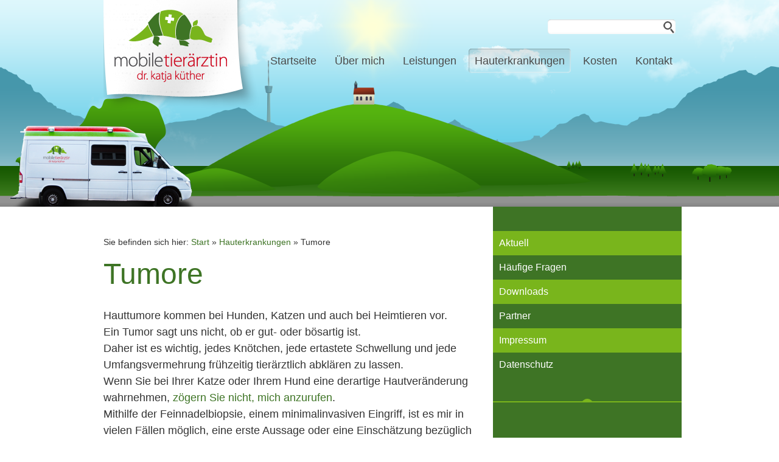

--- FILE ---
content_type: text/html; charset=UTF-8
request_url: https://mobile-tieraerztin.info/hauterkrankungen/tumore/
body_size: 9371
content:
<!DOCTYPE html>
<!--
*********************************************************************************
* So, du hast es also in den Quelltext geschafft,                               *
* vielleicht weil dir ein Fehler in der Website-Programmierung aufgefallen ist? *
* Oder weil du wissen willst, wer die Seiten gestaltet hat? In beiden Fällen    *
* freue ich mich, wenn du mich kontaktierst.                                    *
*                                                                               *
* Corporate Design, Webdesign & Coding der Seiten:                              *
* MATTHIAS LEHR – KOMMUNIKATIONSDESIGN                                          *
* Karlsruhe, 2013                                                               *
* info@matthiaslehr.de                                                          *
*********************************************************************************
-->
<html lang="de">
<head>
<meta charset="UTF-8" />
<meta name="description" content="Die mobile Tierärztin Katja Küther macht mit ihrer mobilen Tierarztpraxis Hausbesuche im Raum Tübingen, Reutlingen, Stuttgart, Zollernalb." />
<title>Tumore | Mobile Tieraerztin Katja Küther</title>
<link rel="profile" href="https://gmpg.org/xfn/11" />
<link rel="stylesheet" type="text/css" media="all" href="https://mobile-tieraerztin.info/wordpress/wp-content/themes/kuether/style.css" />
<link rel="icon" type="image/png" sizes="32x32" href="https://mobile-tieraerztin.info/wordpress/wp-content/themes/kuether/images/favicon-32x32.png">
<link rel="icon" type="image/png" sizes="96x96" href="https://mobile-tieraerztin.info/wordpress/wp-content/themes/kuether/images/favicon-96x96.png">
<link rel="icon" type="image/png" sizes="16x16" href="https://mobile-tieraerztin.info/wordpress/wp-content/themes/kuether/images/favicon-16x16.png">


<script src="https://mobile-tieraerztin.info/wordpress/wp-content/themes/kuether/js/jquery.min.js"></script>
<script src="https://mobile-tieraerztin.info/wordpress/wp-content/themes/kuether/js/scrollspy.js"></script>

<meta name='robots' content='max-image-preview:large' />
<link rel="alternate" type="application/rss+xml" title="Mobile Tieraerztin Katja Küther &raquo; Feed" href="https://mobile-tieraerztin.info/feed/" />
<link rel="alternate" type="application/rss+xml" title="Mobile Tieraerztin Katja Küther &raquo; Kommentar-Feed" href="https://mobile-tieraerztin.info/comments/feed/" />
<link rel="alternate" type="application/rss+xml" title="Mobile Tieraerztin Katja Küther &raquo; Kommentar-Feed zu Tumore" href="https://mobile-tieraerztin.info/hauterkrankungen/tumore/feed/" />
<link rel="alternate" title="oEmbed (JSON)" type="application/json+oembed" href="https://mobile-tieraerztin.info/wp-json/oembed/1.0/embed?url=https%3A%2F%2Fmobile-tieraerztin.info%2Fhauterkrankungen%2Ftumore%2F" />
<link rel="alternate" title="oEmbed (XML)" type="text/xml+oembed" href="https://mobile-tieraerztin.info/wp-json/oembed/1.0/embed?url=https%3A%2F%2Fmobile-tieraerztin.info%2Fhauterkrankungen%2Ftumore%2F&#038;format=xml" />
<style id='wp-img-auto-sizes-contain-inline-css' type='text/css'>
img:is([sizes=auto i],[sizes^="auto," i]){contain-intrinsic-size:3000px 1500px}
/*# sourceURL=wp-img-auto-sizes-contain-inline-css */
</style>
<style id='wp-emoji-styles-inline-css' type='text/css'>

	img.wp-smiley, img.emoji {
		display: inline !important;
		border: none !important;
		box-shadow: none !important;
		height: 1em !important;
		width: 1em !important;
		margin: 0 0.07em !important;
		vertical-align: -0.1em !important;
		background: none !important;
		padding: 0 !important;
	}
/*# sourceURL=wp-emoji-styles-inline-css */
</style>
<style id='wp-block-library-inline-css' type='text/css'>
:root{--wp-block-synced-color:#7a00df;--wp-block-synced-color--rgb:122,0,223;--wp-bound-block-color:var(--wp-block-synced-color);--wp-editor-canvas-background:#ddd;--wp-admin-theme-color:#007cba;--wp-admin-theme-color--rgb:0,124,186;--wp-admin-theme-color-darker-10:#006ba1;--wp-admin-theme-color-darker-10--rgb:0,107,160.5;--wp-admin-theme-color-darker-20:#005a87;--wp-admin-theme-color-darker-20--rgb:0,90,135;--wp-admin-border-width-focus:2px}@media (min-resolution:192dpi){:root{--wp-admin-border-width-focus:1.5px}}.wp-element-button{cursor:pointer}:root .has-very-light-gray-background-color{background-color:#eee}:root .has-very-dark-gray-background-color{background-color:#313131}:root .has-very-light-gray-color{color:#eee}:root .has-very-dark-gray-color{color:#313131}:root .has-vivid-green-cyan-to-vivid-cyan-blue-gradient-background{background:linear-gradient(135deg,#00d084,#0693e3)}:root .has-purple-crush-gradient-background{background:linear-gradient(135deg,#34e2e4,#4721fb 50%,#ab1dfe)}:root .has-hazy-dawn-gradient-background{background:linear-gradient(135deg,#faaca8,#dad0ec)}:root .has-subdued-olive-gradient-background{background:linear-gradient(135deg,#fafae1,#67a671)}:root .has-atomic-cream-gradient-background{background:linear-gradient(135deg,#fdd79a,#004a59)}:root .has-nightshade-gradient-background{background:linear-gradient(135deg,#330968,#31cdcf)}:root .has-midnight-gradient-background{background:linear-gradient(135deg,#020381,#2874fc)}:root{--wp--preset--font-size--normal:16px;--wp--preset--font-size--huge:42px}.has-regular-font-size{font-size:1em}.has-larger-font-size{font-size:2.625em}.has-normal-font-size{font-size:var(--wp--preset--font-size--normal)}.has-huge-font-size{font-size:var(--wp--preset--font-size--huge)}.has-text-align-center{text-align:center}.has-text-align-left{text-align:left}.has-text-align-right{text-align:right}.has-fit-text{white-space:nowrap!important}#end-resizable-editor-section{display:none}.aligncenter{clear:both}.items-justified-left{justify-content:flex-start}.items-justified-center{justify-content:center}.items-justified-right{justify-content:flex-end}.items-justified-space-between{justify-content:space-between}.screen-reader-text{border:0;clip-path:inset(50%);height:1px;margin:-1px;overflow:hidden;padding:0;position:absolute;width:1px;word-wrap:normal!important}.screen-reader-text:focus{background-color:#ddd;clip-path:none;color:#444;display:block;font-size:1em;height:auto;left:5px;line-height:normal;padding:15px 23px 14px;text-decoration:none;top:5px;width:auto;z-index:100000}html :where(.has-border-color){border-style:solid}html :where([style*=border-top-color]){border-top-style:solid}html :where([style*=border-right-color]){border-right-style:solid}html :where([style*=border-bottom-color]){border-bottom-style:solid}html :where([style*=border-left-color]){border-left-style:solid}html :where([style*=border-width]){border-style:solid}html :where([style*=border-top-width]){border-top-style:solid}html :where([style*=border-right-width]){border-right-style:solid}html :where([style*=border-bottom-width]){border-bottom-style:solid}html :where([style*=border-left-width]){border-left-style:solid}html :where(img[class*=wp-image-]){height:auto;max-width:100%}:where(figure){margin:0 0 1em}html :where(.is-position-sticky){--wp-admin--admin-bar--position-offset:var(--wp-admin--admin-bar--height,0px)}@media screen and (max-width:600px){html :where(.is-position-sticky){--wp-admin--admin-bar--position-offset:0px}}

/*# sourceURL=wp-block-library-inline-css */
</style><style id='global-styles-inline-css' type='text/css'>
:root{--wp--preset--aspect-ratio--square: 1;--wp--preset--aspect-ratio--4-3: 4/3;--wp--preset--aspect-ratio--3-4: 3/4;--wp--preset--aspect-ratio--3-2: 3/2;--wp--preset--aspect-ratio--2-3: 2/3;--wp--preset--aspect-ratio--16-9: 16/9;--wp--preset--aspect-ratio--9-16: 9/16;--wp--preset--color--black: #000000;--wp--preset--color--cyan-bluish-gray: #abb8c3;--wp--preset--color--white: #ffffff;--wp--preset--color--pale-pink: #f78da7;--wp--preset--color--vivid-red: #cf2e2e;--wp--preset--color--luminous-vivid-orange: #ff6900;--wp--preset--color--luminous-vivid-amber: #fcb900;--wp--preset--color--light-green-cyan: #7bdcb5;--wp--preset--color--vivid-green-cyan: #00d084;--wp--preset--color--pale-cyan-blue: #8ed1fc;--wp--preset--color--vivid-cyan-blue: #0693e3;--wp--preset--color--vivid-purple: #9b51e0;--wp--preset--gradient--vivid-cyan-blue-to-vivid-purple: linear-gradient(135deg,rgb(6,147,227) 0%,rgb(155,81,224) 100%);--wp--preset--gradient--light-green-cyan-to-vivid-green-cyan: linear-gradient(135deg,rgb(122,220,180) 0%,rgb(0,208,130) 100%);--wp--preset--gradient--luminous-vivid-amber-to-luminous-vivid-orange: linear-gradient(135deg,rgb(252,185,0) 0%,rgb(255,105,0) 100%);--wp--preset--gradient--luminous-vivid-orange-to-vivid-red: linear-gradient(135deg,rgb(255,105,0) 0%,rgb(207,46,46) 100%);--wp--preset--gradient--very-light-gray-to-cyan-bluish-gray: linear-gradient(135deg,rgb(238,238,238) 0%,rgb(169,184,195) 100%);--wp--preset--gradient--cool-to-warm-spectrum: linear-gradient(135deg,rgb(74,234,220) 0%,rgb(151,120,209) 20%,rgb(207,42,186) 40%,rgb(238,44,130) 60%,rgb(251,105,98) 80%,rgb(254,248,76) 100%);--wp--preset--gradient--blush-light-purple: linear-gradient(135deg,rgb(255,206,236) 0%,rgb(152,150,240) 100%);--wp--preset--gradient--blush-bordeaux: linear-gradient(135deg,rgb(254,205,165) 0%,rgb(254,45,45) 50%,rgb(107,0,62) 100%);--wp--preset--gradient--luminous-dusk: linear-gradient(135deg,rgb(255,203,112) 0%,rgb(199,81,192) 50%,rgb(65,88,208) 100%);--wp--preset--gradient--pale-ocean: linear-gradient(135deg,rgb(255,245,203) 0%,rgb(182,227,212) 50%,rgb(51,167,181) 100%);--wp--preset--gradient--electric-grass: linear-gradient(135deg,rgb(202,248,128) 0%,rgb(113,206,126) 100%);--wp--preset--gradient--midnight: linear-gradient(135deg,rgb(2,3,129) 0%,rgb(40,116,252) 100%);--wp--preset--font-size--small: 13px;--wp--preset--font-size--medium: 20px;--wp--preset--font-size--large: 36px;--wp--preset--font-size--x-large: 42px;--wp--preset--spacing--20: 0.44rem;--wp--preset--spacing--30: 0.67rem;--wp--preset--spacing--40: 1rem;--wp--preset--spacing--50: 1.5rem;--wp--preset--spacing--60: 2.25rem;--wp--preset--spacing--70: 3.38rem;--wp--preset--spacing--80: 5.06rem;--wp--preset--shadow--natural: 6px 6px 9px rgba(0, 0, 0, 0.2);--wp--preset--shadow--deep: 12px 12px 50px rgba(0, 0, 0, 0.4);--wp--preset--shadow--sharp: 6px 6px 0px rgba(0, 0, 0, 0.2);--wp--preset--shadow--outlined: 6px 6px 0px -3px rgb(255, 255, 255), 6px 6px rgb(0, 0, 0);--wp--preset--shadow--crisp: 6px 6px 0px rgb(0, 0, 0);}:where(.is-layout-flex){gap: 0.5em;}:where(.is-layout-grid){gap: 0.5em;}body .is-layout-flex{display: flex;}.is-layout-flex{flex-wrap: wrap;align-items: center;}.is-layout-flex > :is(*, div){margin: 0;}body .is-layout-grid{display: grid;}.is-layout-grid > :is(*, div){margin: 0;}:where(.wp-block-columns.is-layout-flex){gap: 2em;}:where(.wp-block-columns.is-layout-grid){gap: 2em;}:where(.wp-block-post-template.is-layout-flex){gap: 1.25em;}:where(.wp-block-post-template.is-layout-grid){gap: 1.25em;}.has-black-color{color: var(--wp--preset--color--black) !important;}.has-cyan-bluish-gray-color{color: var(--wp--preset--color--cyan-bluish-gray) !important;}.has-white-color{color: var(--wp--preset--color--white) !important;}.has-pale-pink-color{color: var(--wp--preset--color--pale-pink) !important;}.has-vivid-red-color{color: var(--wp--preset--color--vivid-red) !important;}.has-luminous-vivid-orange-color{color: var(--wp--preset--color--luminous-vivid-orange) !important;}.has-luminous-vivid-amber-color{color: var(--wp--preset--color--luminous-vivid-amber) !important;}.has-light-green-cyan-color{color: var(--wp--preset--color--light-green-cyan) !important;}.has-vivid-green-cyan-color{color: var(--wp--preset--color--vivid-green-cyan) !important;}.has-pale-cyan-blue-color{color: var(--wp--preset--color--pale-cyan-blue) !important;}.has-vivid-cyan-blue-color{color: var(--wp--preset--color--vivid-cyan-blue) !important;}.has-vivid-purple-color{color: var(--wp--preset--color--vivid-purple) !important;}.has-black-background-color{background-color: var(--wp--preset--color--black) !important;}.has-cyan-bluish-gray-background-color{background-color: var(--wp--preset--color--cyan-bluish-gray) !important;}.has-white-background-color{background-color: var(--wp--preset--color--white) !important;}.has-pale-pink-background-color{background-color: var(--wp--preset--color--pale-pink) !important;}.has-vivid-red-background-color{background-color: var(--wp--preset--color--vivid-red) !important;}.has-luminous-vivid-orange-background-color{background-color: var(--wp--preset--color--luminous-vivid-orange) !important;}.has-luminous-vivid-amber-background-color{background-color: var(--wp--preset--color--luminous-vivid-amber) !important;}.has-light-green-cyan-background-color{background-color: var(--wp--preset--color--light-green-cyan) !important;}.has-vivid-green-cyan-background-color{background-color: var(--wp--preset--color--vivid-green-cyan) !important;}.has-pale-cyan-blue-background-color{background-color: var(--wp--preset--color--pale-cyan-blue) !important;}.has-vivid-cyan-blue-background-color{background-color: var(--wp--preset--color--vivid-cyan-blue) !important;}.has-vivid-purple-background-color{background-color: var(--wp--preset--color--vivid-purple) !important;}.has-black-border-color{border-color: var(--wp--preset--color--black) !important;}.has-cyan-bluish-gray-border-color{border-color: var(--wp--preset--color--cyan-bluish-gray) !important;}.has-white-border-color{border-color: var(--wp--preset--color--white) !important;}.has-pale-pink-border-color{border-color: var(--wp--preset--color--pale-pink) !important;}.has-vivid-red-border-color{border-color: var(--wp--preset--color--vivid-red) !important;}.has-luminous-vivid-orange-border-color{border-color: var(--wp--preset--color--luminous-vivid-orange) !important;}.has-luminous-vivid-amber-border-color{border-color: var(--wp--preset--color--luminous-vivid-amber) !important;}.has-light-green-cyan-border-color{border-color: var(--wp--preset--color--light-green-cyan) !important;}.has-vivid-green-cyan-border-color{border-color: var(--wp--preset--color--vivid-green-cyan) !important;}.has-pale-cyan-blue-border-color{border-color: var(--wp--preset--color--pale-cyan-blue) !important;}.has-vivid-cyan-blue-border-color{border-color: var(--wp--preset--color--vivid-cyan-blue) !important;}.has-vivid-purple-border-color{border-color: var(--wp--preset--color--vivid-purple) !important;}.has-vivid-cyan-blue-to-vivid-purple-gradient-background{background: var(--wp--preset--gradient--vivid-cyan-blue-to-vivid-purple) !important;}.has-light-green-cyan-to-vivid-green-cyan-gradient-background{background: var(--wp--preset--gradient--light-green-cyan-to-vivid-green-cyan) !important;}.has-luminous-vivid-amber-to-luminous-vivid-orange-gradient-background{background: var(--wp--preset--gradient--luminous-vivid-amber-to-luminous-vivid-orange) !important;}.has-luminous-vivid-orange-to-vivid-red-gradient-background{background: var(--wp--preset--gradient--luminous-vivid-orange-to-vivid-red) !important;}.has-very-light-gray-to-cyan-bluish-gray-gradient-background{background: var(--wp--preset--gradient--very-light-gray-to-cyan-bluish-gray) !important;}.has-cool-to-warm-spectrum-gradient-background{background: var(--wp--preset--gradient--cool-to-warm-spectrum) !important;}.has-blush-light-purple-gradient-background{background: var(--wp--preset--gradient--blush-light-purple) !important;}.has-blush-bordeaux-gradient-background{background: var(--wp--preset--gradient--blush-bordeaux) !important;}.has-luminous-dusk-gradient-background{background: var(--wp--preset--gradient--luminous-dusk) !important;}.has-pale-ocean-gradient-background{background: var(--wp--preset--gradient--pale-ocean) !important;}.has-electric-grass-gradient-background{background: var(--wp--preset--gradient--electric-grass) !important;}.has-midnight-gradient-background{background: var(--wp--preset--gradient--midnight) !important;}.has-small-font-size{font-size: var(--wp--preset--font-size--small) !important;}.has-medium-font-size{font-size: var(--wp--preset--font-size--medium) !important;}.has-large-font-size{font-size: var(--wp--preset--font-size--large) !important;}.has-x-large-font-size{font-size: var(--wp--preset--font-size--x-large) !important;}
/*# sourceURL=global-styles-inline-css */
</style>

<style id='classic-theme-styles-inline-css' type='text/css'>
/*! This file is auto-generated */
.wp-block-button__link{color:#fff;background-color:#32373c;border-radius:9999px;box-shadow:none;text-decoration:none;padding:calc(.667em + 2px) calc(1.333em + 2px);font-size:1.125em}.wp-block-file__button{background:#32373c;color:#fff;text-decoration:none}
/*# sourceURL=/wp-includes/css/classic-themes.min.css */
</style>
<link rel='stylesheet' id='cpsh-shortcodes-css' href='https://mobile-tieraerztin.info/wordpress/wp-content/plugins/column-shortcodes//assets/css/shortcodes.css?ver=1.0.1' type='text/css' media='all' />
<link rel='stylesheet' id='contact-form-7-css' href='https://mobile-tieraerztin.info/wordpress/wp-content/plugins/contact-form-7/includes/css/styles.css?ver=6.1.4' type='text/css' media='all' />
<link rel='stylesheet' id='dashicons-css' href='https://mobile-tieraerztin.info/wordpress/wp-includes/css/dashicons.min.css?ver=6.9' type='text/css' media='all' />
<link rel='stylesheet' id='thickbox-css' href='https://mobile-tieraerztin.info/wordpress/wp-includes/js/thickbox/thickbox.css?ver=6.9' type='text/css' media='all' />
<link rel='stylesheet' id='auto-thickbox-css' href='https://mobile-tieraerztin.info/wordpress/wp-content/plugins/auto-thickbox/css/styles-pre39.css?ver=20140420' type='text/css' media='all' />
<script type="text/javascript" src="https://mobile-tieraerztin.info/wordpress/wp-includes/js/jquery/jquery.min.js?ver=3.7.1" id="jquery-core-js"></script>
<link rel="https://api.w.org/" href="https://mobile-tieraerztin.info/wp-json/" /><link rel="alternate" title="JSON" type="application/json" href="https://mobile-tieraerztin.info/wp-json/wp/v2/pages/120" /><link rel="EditURI" type="application/rsd+xml" title="RSD" href="https://mobile-tieraerztin.info/wordpress/xmlrpc.php?rsd" />
<link rel="canonical" href="https://mobile-tieraerztin.info/hauterkrankungen/tumore/" />
<link rel='shortlink' href='https://mobile-tieraerztin.info/?p=120' />

<script type='text/javascript'>
/* <![CDATA[ */
var thickboxL10n = {"next":"Weiter &gt;","prev":"&lt; Zurück","image":"Bild","of":"von","close":"Schliessen","loadingAnimation":"https:\/\/mobile-tieraerztin.info\/wordpress\/wp-content\/plugins\/auto-thickbox\/images\/loadingAnimation.gif"};
try{convertEntities(thickboxL10n);}catch(e){};;
/* ]]> */
</script>




</head>

<body class="wp-singular page-template-default page page-id-120 page-child parent-pageid-36 wp-theme-kuether">

<!-- PARALLAXE -->
<div class="parallax-viewport" id="parallax" style="height:340px; margin:0 auto; background: url(https://mobile-tieraerztin.info/wordpress/wp-content/themes/kuether/images/parallax/berge.png) repeat-x 343px;">
        
        <!-- parallax layers -->
        <div class="parallax-layer" style="width:100%;">
            <img src="https://mobile-tieraerztin.info/wordpress/wp-content/themes/kuether/images/parallax/sonne.png" alt="" style="position:absolute; left:40%;"/>
        </div>
        <div class="parallax-layer" style="width:100%;">
            <img src="https://mobile-tieraerztin.info/wordpress/wp-content/themes/kuether/images/parallax/fernsehturm.png" alt="" style="position:absolute; left:435px; top:99px;"/>
        </div>
        <div class="parallax-layer" style="width:95%;">
            <img src="https://mobile-tieraerztin.info/wordpress/wp-content/themes/kuether/images/parallax/wolken.png" alt="" style="position:absolute; left:10%;"/>
        </div>
        <!-- <div class="parallax-layer" style="width:1100px;"> -->
        <div class="parallax-layer" style="width:90%;">
            <img src="https://mobile-tieraerztin.info/wordpress/wp-content/themes/kuether/images/parallax/mittelgrund.png" alt="" style="position:absolute;" />
        </div>
        <!-- <div class="parallax-layer" style="width:1000px;"> -->
        <div class="parallax-layer" style="width:80%;">
            <img src="https://mobile-tieraerztin.info/wordpress/wp-content/themes/kuether/images/parallax/huegel.png" alt="" style="position:absolute; left:-5%;" />
        </div>
        <!-- <div class="parallax-layer" style="width:800px"> -->
        <div class="parallax-layer" style="width:60%">
            <img src="https://mobile-tieraerztin.info/wordpress/wp-content/themes/kuether/images/parallax/laubbaum.png" alt="" style="position:absolute; top:155px; left:15%;"/>
        </div>
        <div class="parallax-layer" style="width:300px">
            <img src="https://mobile-tieraerztin.info/wordpress/wp-content/themes/kuether/images/parallax/wagen.png" alt="" style="position:absolute; top:205px;"/>
        </div>
</div>
        

<div id="menubar"><div class="menu-header"><ul id="menu-menue-1" class="menu"><li id="menu-item-16" class="menu-item menu-item-type-post_type menu-item-object-page menu-item-home menu-item-16"><a href="https://mobile-tieraerztin.info/">Startseite</a></li>
<li id="menu-item-20" class="menu-item menu-item-type-post_type menu-item-object-page menu-item-has-children menu-item-20"><a href="https://mobile-tieraerztin.info/ueber-mich/">Über mich</a>
<ul class="sub-menu">
	<li id="menu-item-40" class="menu-item menu-item-type-post_type menu-item-object-page menu-item-40"><a href="https://mobile-tieraerztin.info/ueber-mich/wo/">Wo?</a></li>
	<li id="menu-item-38" class="menu-item menu-item-type-post_type menu-item-object-page menu-item-38"><a href="https://mobile-tieraerztin.info/ueber-mich/wer/">Wer?</a></li>
	<li id="menu-item-39" class="menu-item menu-item-type-post_type menu-item-object-page menu-item-39"><a href="https://mobile-tieraerztin.info/ueber-mich/wie/">Wie?</a></li>
	<li id="menu-item-37" class="menu-item menu-item-type-post_type menu-item-object-page menu-item-37"><a href="https://mobile-tieraerztin.info/ueber-mich/warum/">Warum?</a></li>
</ul>
</li>
<li id="menu-item-19" class="menu-item menu-item-type-post_type menu-item-object-page menu-item-19"><a href="https://mobile-tieraerztin.info/leistungen/">Leistungen</a></li>
<li id="menu-item-41" class="menu-item menu-item-type-post_type menu-item-object-page current-page-ancestor current-menu-ancestor current-menu-parent current-page-parent current_page_parent current_page_ancestor menu-item-has-children menu-item-41"><a href="https://mobile-tieraerztin.info/hauterkrankungen/">Hauterkrankungen</a>
<ul class="sub-menu">
	<li id="menu-item-139" class="menu-item menu-item-type-post_type menu-item-object-page menu-item-139"><a href="https://mobile-tieraerztin.info/hauterkrankungen/allergie/">Allergie</a></li>
	<li id="menu-item-137" class="menu-item menu-item-type-post_type menu-item-object-page menu-item-137"><a href="https://mobile-tieraerztin.info/hauterkrankungen/ohrenerkrankungen/">Ohrenerkrankungen</a></li>
	<li id="menu-item-138" class="menu-item menu-item-type-post_type menu-item-object-page menu-item-138"><a href="https://mobile-tieraerztin.info/hauterkrankungen/hautinfektionen/">Hautinfektionen</a></li>
	<li id="menu-item-135" class="menu-item menu-item-type-post_type menu-item-object-page menu-item-135"><a href="https://mobile-tieraerztin.info/hauterkrankungen/hormonelle-erkrankungen/">Hormonelle Erkrankungen</a></li>
	<li id="menu-item-134" class="menu-item menu-item-type-post_type menu-item-object-page menu-item-134"><a href="https://mobile-tieraerztin.info/hauterkrankungen/autoimmunerkrankungen/">Autoimmunerkrankungen</a></li>
	<li id="menu-item-136" class="menu-item menu-item-type-post_type menu-item-object-page current-menu-item page_item page-item-120 current_page_item menu-item-136"><a href="https://mobile-tieraerztin.info/hauterkrankungen/tumore/" aria-current="page">Tumore</a></li>
	<li id="menu-item-133" class="menu-item menu-item-type-post_type menu-item-object-page menu-item-133"><a href="https://mobile-tieraerztin.info/hauterkrankungen/weitere-hauterkrankungen/">Weitere Hauterkrankungen</a></li>
</ul>
</li>
<li id="menu-item-18" class="menu-item menu-item-type-post_type menu-item-object-page menu-item-18"><a href="https://mobile-tieraerztin.info/kosten/">Kosten</a></li>
<li id="menu-item-17" class="menu-item menu-item-type-post_type menu-item-object-page menu-item-has-children menu-item-17"><a href="https://mobile-tieraerztin.info/kontakt/">Kontakt</a>
<ul class="sub-menu">
	<li id="menu-item-267" class="menu-item menu-item-type-post_type menu-item-object-page menu-item-267"><a href="https://mobile-tieraerztin.info/kontakt/anamnesebogen-fuer-tierbesitzer/">Für Tierbesitzer</a></li>
	<li id="menu-item-266" class="menu-item menu-item-type-post_type menu-item-object-page menu-item-266"><a href="https://mobile-tieraerztin.info/kontakt/ueberweisung-zur-dermatologischen-untersuchung/">Für Tierärzte</a></li>
</ul>
</li>
</ul></div></div>

<div id="container">



<div id="header">



<div id="logo"><a href="https://mobile-tieraerztin.info"></a></div>

	<h1 class="texthide">
		<a href="https://mobile-tieraerztin.info/" title="Mobile Tieraerztin Katja Küther" rel="home">Mobile Tieraerztin Katja Küther</a>
	</h1>
	<p id="blog_description" class="texthide">Die mobile Tierarztpraxis im Raum Tübingen, Reutlingen, Stuttgart, und Zollernalb</p>

    <div id="searchbar"><form method="get" id="searchform" action="https://mobile-tieraerztin.info/">
<div><input type="text" size="22" value="" name="s" id="s" />
<input id="searchsubmit" type="submit" value="">
</div>
</form></div>

<div id="access" role="navigation">
	  
		<a href="#content" title="Springe zum Inhalt" class="skip">Springe zum Inhalt</a>
		
		<div class="menu-header"><ul id="menu-menue-2" class="menu"><li class="menu-item menu-item-type-post_type menu-item-object-page menu-item-home menu-item-16"><a href="https://mobile-tieraerztin.info/">Startseite</a></li>
<li class="menu-item menu-item-type-post_type menu-item-object-page menu-item-has-children menu-item-20"><a href="https://mobile-tieraerztin.info/ueber-mich/">Über mich</a>
<ul class="sub-menu">
	<li class="menu-item menu-item-type-post_type menu-item-object-page menu-item-40"><a href="https://mobile-tieraerztin.info/ueber-mich/wo/">Wo?</a></li>
	<li class="menu-item menu-item-type-post_type menu-item-object-page menu-item-38"><a href="https://mobile-tieraerztin.info/ueber-mich/wer/">Wer?</a></li>
	<li class="menu-item menu-item-type-post_type menu-item-object-page menu-item-39"><a href="https://mobile-tieraerztin.info/ueber-mich/wie/">Wie?</a></li>
	<li class="menu-item menu-item-type-post_type menu-item-object-page menu-item-37"><a href="https://mobile-tieraerztin.info/ueber-mich/warum/">Warum?</a></li>
</ul>
</li>
<li class="menu-item menu-item-type-post_type menu-item-object-page menu-item-19"><a href="https://mobile-tieraerztin.info/leistungen/">Leistungen</a></li>
<li class="menu-item menu-item-type-post_type menu-item-object-page current-page-ancestor current-menu-ancestor current-menu-parent current-page-parent current_page_parent current_page_ancestor menu-item-has-children menu-item-41"><a href="https://mobile-tieraerztin.info/hauterkrankungen/">Hauterkrankungen</a>
<ul class="sub-menu">
	<li class="menu-item menu-item-type-post_type menu-item-object-page menu-item-139"><a href="https://mobile-tieraerztin.info/hauterkrankungen/allergie/">Allergie</a></li>
	<li class="menu-item menu-item-type-post_type menu-item-object-page menu-item-137"><a href="https://mobile-tieraerztin.info/hauterkrankungen/ohrenerkrankungen/">Ohrenerkrankungen</a></li>
	<li class="menu-item menu-item-type-post_type menu-item-object-page menu-item-138"><a href="https://mobile-tieraerztin.info/hauterkrankungen/hautinfektionen/">Hautinfektionen</a></li>
	<li class="menu-item menu-item-type-post_type menu-item-object-page menu-item-135"><a href="https://mobile-tieraerztin.info/hauterkrankungen/hormonelle-erkrankungen/">Hormonelle Erkrankungen</a></li>
	<li class="menu-item menu-item-type-post_type menu-item-object-page menu-item-134"><a href="https://mobile-tieraerztin.info/hauterkrankungen/autoimmunerkrankungen/">Autoimmunerkrankungen</a></li>
	<li class="menu-item menu-item-type-post_type menu-item-object-page current-menu-item page_item page-item-120 current_page_item menu-item-136"><a href="https://mobile-tieraerztin.info/hauterkrankungen/tumore/" aria-current="page">Tumore</a></li>
	<li class="menu-item menu-item-type-post_type menu-item-object-page menu-item-133"><a href="https://mobile-tieraerztin.info/hauterkrankungen/weitere-hauterkrankungen/">Weitere Hauterkrankungen</a></li>
</ul>
</li>
<li class="menu-item menu-item-type-post_type menu-item-object-page menu-item-18"><a href="https://mobile-tieraerztin.info/kosten/">Kosten</a></li>
<li class="menu-item menu-item-type-post_type menu-item-object-page menu-item-has-children menu-item-17"><a href="https://mobile-tieraerztin.info/kontakt/">Kontakt</a>
<ul class="sub-menu">
	<li class="menu-item menu-item-type-post_type menu-item-object-page menu-item-267"><a href="https://mobile-tieraerztin.info/kontakt/anamnesebogen-fuer-tierbesitzer/">Für Tierbesitzer</a></li>
	<li class="menu-item menu-item-type-post_type menu-item-object-page menu-item-266"><a href="https://mobile-tieraerztin.info/kontakt/ueberweisung-zur-dermatologischen-untersuchung/">Für Tierärzte</a></li>
</ul>
</li>
</ul></div>
	</div><!-- #access -->
    
</div><!-- #header -->

	
    
<div id="main">

<div id="content">
<div id="breadcrumb">Sie befinden sich hier: <a href="/">Start</a> &raquo; <a   href="https://mobile-tieraerztin.info/hauterkrankungen/">Hauterkrankungen</a> &raquo; Tumore
</div>


						
						<h1>Tumore</h1>
									

						<p>Hauttumore kommen bei Hunden, Katzen und auch bei Heimtieren vor.<br />
Ein Tumor sagt uns nicht, ob er gut- oder bösartig ist.<br />
Daher ist es wichtig, jedes Knötchen, jede ertastete Schwellung und jede Umfangsvermehrung frühzeitig tierärztlich abklären zu lassen.</p>
<p>Wenn Sie bei Ihrer Katze oder Ihrem Hund eine derartige Hautveränderung wahrnehmen, <a title="Kontakt" href="https://mobile-tieraerztin.info/wordpress/kontakt/">zögern Sie nicht, mich anzurufen</a>.</p>
<p>Mithilfe der Feinnadelbiopsie, einem minimalinvasiven Eingriff, ist es mir in vielen Fällen möglich, eine erste Aussage oder eine Einschätzung bezüglich der Art und des biologischen Verhaltens des Tumors zu treffen.</p>
<p>&nbsp;</p>
<h2>Ablauf einer Tumordiagnostik</h2>
<ul>
<li>Ausführliche Anamnese</li>
<li>Klinische Allgemeinuntersuchung</li>
<li>Untersuchung der Oberfläche und Umfangsvermehrung, Abtasten auf Größe, Ausdehnung und Verschieblichkeit</li>
<li>Feinnadelpunktionen zur zytologischen Tumordiagnostik</li>
<li>Feinnadelpunktion des regionalen Lymphknotens (falls erforderlich)</li>
<li>Zytologische Auswertung vor Ort oder Versendung an einen Veterinärpathologen</li>
</ul>
<p>&nbsp;</p>
<h2>Therapie von Hauttumoren bei Hunden und Katzen</h2>
<p>Je nach histopathologischem Befund kommen folgende Therapiemöglichkeiten infrage:</p>
<p>&nbsp;</p>
<ul>
<li>Tumor belassen: Einige Tumore bilden sich von allein wieder zurück oder wachsen sehr langsam.</li>
<li>Chirurgische Entfernung mit anschließender histopathologischer Untersuchung</li>
<li>Chemotherapie</li>
<li>Strahlentherapie</li>
</ul>
<p>&nbsp;</p>
<p>Da die Tumortherapie sehr komplex ist, überweise ich Sie ggf. zu einem Onkologen, der die Prognose und die weiteren Therapiemöglichkeiten mit Ihnen bespricht.</p>
												
				

</div> <!-- div.content -->

<div id="sidebar">

			<ul class="xoxo">

<li id="text-2" class="widget-container widget_text">			<div class="textwidget"><ul>
<li><a href="/aktuell">Aktuell</a></li>
<li><a href="https://mobile-tieraerztin.info/haeufige-fragen/">Häufige Fragen</a></li>
<li><a href="https://mobile-tieraerztin.info/downloads/">Downloads</a></li>
<li><a href="https://mobile-tieraerztin.info/partner/">Partner</a></li>
<li><a href="https://mobile-tieraerztin.info/impressum">Impressum</a></li>
<li><a href="https://mobile-tieraerztin.info/datenschutz">Datenschutz</a></li>
</ul></div>
		</li><li id="text-3" class="widget-container widget_text"><h3 class="widget-title">Kontakt</h3>			<div class="textwidget"><p class="sidebarcontact" id="telefon">07071 - 14 64 627</p>
<p class="sidebarcontact" id="handy">0176 72 175 676</p>
<p class="sidebarcontact" id="fax">07071 - 97 98 729</p>
<p class="sidebarcontact" id="email"><a href="mailto:kontakt@mobile-tieraerztin.info">kontakt@mobile-tieraerztin.info</a></p></div>
		</li><li id="text-4" class="widget-container widget_text"><h3 class="widget-title">Sprechzeiten</h3>			<div class="textwidget"><p>Mo–Mi: 8.30 – 18.00 Uhr<br />
Donnerstag: 15.00 – 18.00 Uhr<br />
Freitag: 8.30 –14.00 Uhr.</p>
</div>
		</li><li id="text-5" class="widget-container widget_text"><h3 class="widget-title">Notdienst</h3>			<div class="textwidget"><p>Zentrale Notruf-Nr. am Wochenende: 07071/365525. </p>
</div>
		</li>			</ul>


</div><!-- #sidebar --> </div>
</div><!-- #main -->
</div><!-- #container -->



<!-- endif -->






<br class="clear">


<!-- Parallaxe -->

<script src="https://mobile-tieraerztin.info/wordpress/wp-content/themes/kuether/js/jquery.parallax.min.js"></script>
  <script>
  jQuery(document).ready(function(){
    jQuery('#parallax .parallax-layer')
    .parallax({
      mouseport: jQuery('#header'),
      yparallax: false,
      decay: 0.97
    });
  });
  </script>
  
  
<!-- WEBDESIGN: GENTHNER/LEHR - BÜRO FÜR GESTALTUNG, Tübingen 2013 -->
		<div id="webdesign">
		<a class="texthide" title="Webdesign: Matthias Lehr - Kommunikationsdesign" href="http://www.matthiaslehr.de">Konzeption, Grafik, Layout, Webdesign: Matthias Lehr – Kommunikationsdesign</a>
		</div>
  
  
<script type="speculationrules">
{"prefetch":[{"source":"document","where":{"and":[{"href_matches":"/*"},{"not":{"href_matches":["/wordpress/wp-*.php","/wordpress/wp-admin/*","/wordpress/wp-content/uploads/*","/wordpress/wp-content/*","/wordpress/wp-content/plugins/*","/wordpress/wp-content/themes/kuether/*","/*\\?(.+)"]}},{"not":{"selector_matches":"a[rel~=\"nofollow\"]"}},{"not":{"selector_matches":".no-prefetch, .no-prefetch a"}}]},"eagerness":"conservative"}]}
</script>
<script type="text/javascript" src="https://mobile-tieraerztin.info/wordpress/wp-includes/js/dist/hooks.min.js?ver=dd5603f07f9220ed27f1" id="wp-hooks-js"></script>
<script type="text/javascript" src="https://mobile-tieraerztin.info/wordpress/wp-includes/js/dist/i18n.min.js?ver=c26c3dc7bed366793375" id="wp-i18n-js"></script>
<script type="text/javascript" id="wp-i18n-js-after">
/* <![CDATA[ */
wp.i18n.setLocaleData( { 'text direction\u0004ltr': [ 'ltr' ] } );
//# sourceURL=wp-i18n-js-after
/* ]]> */
</script>
<script type="text/javascript" src="https://mobile-tieraerztin.info/wordpress/wp-content/plugins/contact-form-7/includes/swv/js/index.js?ver=6.1.4" id="swv-js"></script>
<script type="text/javascript" id="contact-form-7-js-translations">
/* <![CDATA[ */
( function( domain, translations ) {
	var localeData = translations.locale_data[ domain ] || translations.locale_data.messages;
	localeData[""].domain = domain;
	wp.i18n.setLocaleData( localeData, domain );
} )( "contact-form-7", {"translation-revision-date":"2025-10-26 03:28:49+0000","generator":"GlotPress\/4.0.3","domain":"messages","locale_data":{"messages":{"":{"domain":"messages","plural-forms":"nplurals=2; plural=n != 1;","lang":"de"},"This contact form is placed in the wrong place.":["Dieses Kontaktformular wurde an der falschen Stelle platziert."],"Error:":["Fehler:"]}},"comment":{"reference":"includes\/js\/index.js"}} );
//# sourceURL=contact-form-7-js-translations
/* ]]> */
</script>
<script type="text/javascript" id="contact-form-7-js-before">
/* <![CDATA[ */
var wpcf7 = {
    "api": {
        "root": "https:\/\/mobile-tieraerztin.info\/wp-json\/",
        "namespace": "contact-form-7\/v1"
    }
};
//# sourceURL=contact-form-7-js-before
/* ]]> */
</script>
<script type="text/javascript" src="https://mobile-tieraerztin.info/wordpress/wp-content/plugins/contact-form-7/includes/js/index.js?ver=6.1.4" id="contact-form-7-js"></script>
<script type="text/javascript" src="https://mobile-tieraerztin.info/wordpress/wp-content/plugins/auto-thickbox/js/auto-thickbox.min.js?ver=20150514" id="thickbox-js"></script>
<script id="wp-emoji-settings" type="application/json">
{"baseUrl":"https://s.w.org/images/core/emoji/17.0.2/72x72/","ext":".png","svgUrl":"https://s.w.org/images/core/emoji/17.0.2/svg/","svgExt":".svg","source":{"concatemoji":"https://mobile-tieraerztin.info/wordpress/wp-includes/js/wp-emoji-release.min.js?ver=6.9"}}
</script>
<script type="module">
/* <![CDATA[ */
/*! This file is auto-generated */
const a=JSON.parse(document.getElementById("wp-emoji-settings").textContent),o=(window._wpemojiSettings=a,"wpEmojiSettingsSupports"),s=["flag","emoji"];function i(e){try{var t={supportTests:e,timestamp:(new Date).valueOf()};sessionStorage.setItem(o,JSON.stringify(t))}catch(e){}}function c(e,t,n){e.clearRect(0,0,e.canvas.width,e.canvas.height),e.fillText(t,0,0);t=new Uint32Array(e.getImageData(0,0,e.canvas.width,e.canvas.height).data);e.clearRect(0,0,e.canvas.width,e.canvas.height),e.fillText(n,0,0);const a=new Uint32Array(e.getImageData(0,0,e.canvas.width,e.canvas.height).data);return t.every((e,t)=>e===a[t])}function p(e,t){e.clearRect(0,0,e.canvas.width,e.canvas.height),e.fillText(t,0,0);var n=e.getImageData(16,16,1,1);for(let e=0;e<n.data.length;e++)if(0!==n.data[e])return!1;return!0}function u(e,t,n,a){switch(t){case"flag":return n(e,"\ud83c\udff3\ufe0f\u200d\u26a7\ufe0f","\ud83c\udff3\ufe0f\u200b\u26a7\ufe0f")?!1:!n(e,"\ud83c\udde8\ud83c\uddf6","\ud83c\udde8\u200b\ud83c\uddf6")&&!n(e,"\ud83c\udff4\udb40\udc67\udb40\udc62\udb40\udc65\udb40\udc6e\udb40\udc67\udb40\udc7f","\ud83c\udff4\u200b\udb40\udc67\u200b\udb40\udc62\u200b\udb40\udc65\u200b\udb40\udc6e\u200b\udb40\udc67\u200b\udb40\udc7f");case"emoji":return!a(e,"\ud83e\u1fac8")}return!1}function f(e,t,n,a){let r;const o=(r="undefined"!=typeof WorkerGlobalScope&&self instanceof WorkerGlobalScope?new OffscreenCanvas(300,150):document.createElement("canvas")).getContext("2d",{willReadFrequently:!0}),s=(o.textBaseline="top",o.font="600 32px Arial",{});return e.forEach(e=>{s[e]=t(o,e,n,a)}),s}function r(e){var t=document.createElement("script");t.src=e,t.defer=!0,document.head.appendChild(t)}a.supports={everything:!0,everythingExceptFlag:!0},new Promise(t=>{let n=function(){try{var e=JSON.parse(sessionStorage.getItem(o));if("object"==typeof e&&"number"==typeof e.timestamp&&(new Date).valueOf()<e.timestamp+604800&&"object"==typeof e.supportTests)return e.supportTests}catch(e){}return null}();if(!n){if("undefined"!=typeof Worker&&"undefined"!=typeof OffscreenCanvas&&"undefined"!=typeof URL&&URL.createObjectURL&&"undefined"!=typeof Blob)try{var e="postMessage("+f.toString()+"("+[JSON.stringify(s),u.toString(),c.toString(),p.toString()].join(",")+"));",a=new Blob([e],{type:"text/javascript"});const r=new Worker(URL.createObjectURL(a),{name:"wpTestEmojiSupports"});return void(r.onmessage=e=>{i(n=e.data),r.terminate(),t(n)})}catch(e){}i(n=f(s,u,c,p))}t(n)}).then(e=>{for(const n in e)a.supports[n]=e[n],a.supports.everything=a.supports.everything&&a.supports[n],"flag"!==n&&(a.supports.everythingExceptFlag=a.supports.everythingExceptFlag&&a.supports[n]);var t;a.supports.everythingExceptFlag=a.supports.everythingExceptFlag&&!a.supports.flag,a.supports.everything||((t=a.source||{}).concatemoji?r(t.concatemoji):t.wpemoji&&t.twemoji&&(r(t.twemoji),r(t.wpemoji)))});
//# sourceURL=https://mobile-tieraerztin.info/wordpress/wp-includes/js/wp-emoji-loader.min.js
/* ]]> */
</script>

</body>
</html>

--- FILE ---
content_type: text/css
request_url: https://mobile-tieraerztin.info/wordpress/wp-content/themes/kuether/style.css
body_size: 79
content:
/*
Theme Name: Dr. Katja Küther Theme
Theme URI: 
Description: Mobile Tierärztin Katja Küther
Version: 1.0
Author: Matthias Lehr
Author URI: http://www.genthner-lehr.de/
Tags:
*/

@import "css/reset.css";
@import "css/layout.css";

--- FILE ---
content_type: text/css
request_url: https://mobile-tieraerztin.info/wordpress/wp-content/themes/kuether/css/reset.css
body_size: 361
content:

/* RESET */
/* ----------------------------------------- */

/* Global reset */
/* Based upon 'reset.css' in the Yahoo! User Interface Library: http://developer.yahoo.com/yui */
*, html, body, div, dl, dt, dd, ul, ol, li, h1, h2, h3, h4, h5, h6, pre, form, label, fieldset, input, p, blockquote, th, td { margin:0; padding:0; }
table { border-collapse:collapse; border-spacing:0; }
fieldset, img { border:0; }
address, caption, cite, code, dfn, em, strong, th, var { font-style:normal; font-weight:300; }
ol, ul, li { list-style:none; }
caption, th { text-align:left; }
h1, h2, h3, h4, h5, h6 { font-size:100%; font-weight:300; }
q:before, q:after { content:''}

/* Global reset-RESET */
/* The below restores some sensible defaults */
strong { font-weight:600; }
em { font-style:italic; }
a img { border:none; } /* Gets rid of IE's blue borders */

--- FILE ---
content_type: text/css
request_url: https://mobile-tieraerztin.info/wordpress/wp-content/themes/kuether/css/layout.css
body_size: 3838
content:

/* LAYOUT */
/* ----------------------------------------- */

.aligncenter { display:block; margin:0 auto; }
.alignleft { float:left; margin-right: 25px; margin-bottom: 20px; }
.alignright { float:right; margin-left: 25px; margin-bottom: 20px; }

br.clear { clear:both; display:block; height:1px; margin:-1px 0 0 0 }

.texthide {
	position: absolute;
	left: -10000px;
	top: -10000px;
	width: 0px;
	height: 0px;
	overflow: hidden;
	display: inline;
}



/* Basic Layout */
@font-face {
	font-family: 'Source Sans Pro', serif;
	src: url(../fonts/SourceSansPro-Light.ttf);
	font-weight: 300;
}
@font-face {
	font-family: 'Source Sans Pro', serif;
	src: url(../fonts/SourceSansPro-LightItalic.ttf);
	font-weight: 300;
}
@font-face {
	font-family: 'Source Sans Pro', serif;
	src: url(../fonts/SourceSansPro-SemiBold.ttf);
	font-weight: 600;
}
@font-face {
	font-family: 'Source Sans Pro', serif;
	src: url(../fonts/SourceSansPro-SemiBoldItalic.ttf);
	font-weight: 600;
}

html {
	
}

body {
	color: #333;
	/* background-image: url(../images/headers/kuther3.png); */
	background-image: url(../images/parallax/hintergrund.png);
	background-repeat: repeat-x;
	background-position: center top;
	font-family: 'Source Sans Pro', sans-serif;
	font-weight: 300;
}

a {
	color: #3e7425;
	text-decoration: none;
}

a:hover {
	text-decoration: underline;
	color: #CC071E;
}

p {
	font-size: 18px;
	line-height: 27px;
}

.search-results .readmore {
	margin: 20px 0 60px 0;
}

#menubar {
	position: fixed;
	top: 0;
	background-color: #3e7425;
	width: 100%;
	height: 60px;
	z-index: 9999;
	display: none;
	-webkit-box-shadow:  0px 3px 3px 0px rgba(0, 0, 0, 0.5);
    box-shadow:  0px 3px 3px 0px rgba(0, 0, 0, 0.5);
}

#container {
	margin: 0px auto -360px;
	width: 960px;
	position: relative;
	top: -340px;
}

#header {
	height: 340px;	
	position: relative;
/* 	top: -340px; */
}

#access {
	margin-bottom: 10px;
	clear: both;
	display: block;
	float: left;
}

#searchbar {
	position: absolute;
	right: 10px;
	top: 32px;	
}

#header #access {
	position: absolute;
	top: 80px;
	right: 5px;
}

#main {
	clear: both;
	padding-bottom: 20px;
	display: block;
	overflow: hidden;
/*
	position:relative;
	top: -340px;
*/
}

#primary {
	float: left;
	margin: 0 -26.4% 0 0;
	width: 100%;
}

#content {
	background-color: #fff;
	width: 620px;
	float: left;
	padding-top: 50px;
	padding-left: 10px;
	padding-right: 20px;
}

#sidebar {
	float: left;
	width: 310px;
	color: #fff;
	background-color: #3e7425;
	margin-bottom: -5000px; 
	padding-bottom: 5000px; 
}

#footer {
	width: 100%;
	clear: both;
	background-color: #3e7425;
	font-size: 15px;
}

#footerinner {
	width: 960px;
	margin: 0 auto;
	padding-top: 20px;
	padding-bottom: 20px;
	color: #fffefe;	
}


/* Header */

#header h1 a {
	font-family:Arial, Helvetica, sans-serif;
	font-size: 26px;
	color: #333;
	text-decoration: none;
}

#header #logo {
	position: absolute;
	left: 10px;
	width: 255px;
	height: 183px;
	background:url(../images/headers/logo.png);
}

#header #logo a {
	display: block;
	width: 90%;
	height: 90%;
}



/* Parallaxe */

.parallax-viewport {
    position: relative;
    overflow: hidden;
    width: 100%;
}
.parallax-layer {
    position: absolute;
}



/* Menubar */

#menubar .menu-header {
	width: 960px;
	height: 60px;
	margin: 0 auto;
	clear: both;
	display: block;
	background-image: url(../images/headers/scrolllogo.png);
	background-repeat: no-repeat;
	background-position: 10px center;	
	
	
	
}

#menubar ul {
	float: right;
}

#menubar ul ul {
	display: none;
	float: left;
	margin: 0;
	position: absolute;
	left: 0;
	z-index: 99999;
	background-color: #3e7425;
}

#menubar ul ul a {
	line-height: 30px;
}

#menubar li {
	float: left;
	position: relative;
	padding: 0 10px;
}

#menubar a {
	line-height: 60px;
	color: #fff;
}

#menubar ul li:hover > ul {
	display: block;
}


/* Menu = access */
#access .skip {
	display: none;
}

#access {
	clear: both;
	display: block;
	float: left;
	margin: 0 auto 0px;	
}

#access ul {
	list-style: none;
	padding-left: 0;
}

#access li {
	float: left;
	position: relative;
	margin-left: 10px;
}

#access li:first-child {
	margin-left: 0;
}

#access a {
	color: #4b4b4b;
	display: block;
	line-height: 40px;
	padding: 0 10px;
	text-decoration: none;
	font-size: 18px;
	font-family: 'Source Sans Pro', sans-serif;

}
#access ul ul {
	display: none;
	float: left;
	margin: 0;
	position: absolute;
	left: 0;
	z-index: 99999;
	
	/* IE9 SVG, needs conditional override of 'filter' to 'none' */
background: url([data-uri]);
background: -moz-linear-gradient(top,  rgba(255,255,255,0.5) 0%, rgba(255,255,255,0.5) 100%); /* FF3.6+ */
background: -webkit-gradient(linear, left top, left bottom, color-stop(0%,rgba(255,255,255,0.5)), color-stop(100%,rgba(255,255,255,0.5))); /* Chrome,Safari4+ */
background: -webkit-linear-gradient(top,  rgba(255,255,255,0.5) 0%,rgba(255,255,255,0.5) 100%); /* Chrome10+,Safari5.1+ */
background: -o-linear-gradient(top,  rgba(255,255,255,0.5) 0%,rgba(255,255,255,0.5) 100%); /* Opera 11.10+ */
background: -ms-linear-gradient(top,  rgba(255,255,255,0.5) 0%,rgba(255,255,255,0.5) 100%); /* IE10+ */
background: linear-gradient(to bottom,  rgba(255,255,255,0.5) 0%,rgba(255,255,255,0.5) 100%); /* W3C */
filter: progid:DXImageTransform.Microsoft.gradient( startColorstr='#80ffffff', endColorstr='#80ffffff',GradientType=0 ); /* IE6-8 */
}

#access .sub-menu {
	border-radius: 5px;
}

#access ul ul li {
	margin-left: 0;
	width: 100%;
}
#access ul ul ul {
	left: 100%;
	top: 0;
}
#access ul ul a {
	height: auto;
	line-height: 1.4em;
	opacity: 1;
}
#access li:hover > a,
#access ul ul :hover > a,
#access a:focus {
	background: ;
}
#access li:hover > a,
#access a:focus {
	
}

#access ul ul li:hover {
	-webkit-box-shadow: none;
	-webkit-border-radius: none;
	border-radius: none;
	background: #fff;
}

#access ul li:hover  {
	  box-shadow: /* overridden by webkit/moz */
               inset 0px 4px 2px -4px rgba(25, 25, 25, 0.7), /* top - THE RED SHADOW */
                  inset 0px -5px 3px -4px rgba(240, 240, 240, 0.7),/* bottom */
                  inset -5px 0px 3px -4px rgba(240, 240, 240, 0.7),/* right */
                  inset 4px 0px 2px -4px rgba(25, 25, 25, 0.7); /* left */
    -webkit-box-shadow:
                  inset 0px 4px 2px -4px rgba(25, 25, 25, 0.7), /* top - THE RED SHADOW */
                  inset 0px -5px 3px -4px rgba(240, 240, 240, 0.7),/* bottom */
                  inset -5px 0px 3px -4px rgba(240, 240, 240, 0.7),/* right */
                  inset 4px 0px 2px -4px rgba(25, 25, 25, 0.7); /* left */
    -moz-box-shadow:
                inset 0px 4px 2px -4px rgba(25, 25, 25, 0.7), /* top - THE RED SHADOW */
                  inset 0px -5px 3px -4px rgba(240, 240, 240, 0.7),/* bottom */
                  inset -5px 0px 3px -4px rgba(240, 240, 240, 0.7),/* right */
                  inset 4px 0px 2px -4px rgba(25, 25, 25, 0.7); /* left */
				
	-webkit-border-radius: 5px;
	border-radius: 5px;





/* Gradient */
/* IE9 SVG, needs conditional override of 'filter' to 'none' */
background: url([data-uri]);
background: -moz-linear-gradient(top,  rgba(0,0,0,0.1) 0%, rgba(0,0,0,0.05) 50%, rgba(0,0,0,0) 100%); /* FF3.6+ */
background: -webkit-gradient(linear, left top, left bottom, color-stop(0%,rgba(0,0,0,0.1)), color-stop(50%,rgba(0,0,0,0.05)), color-stop(100%,rgba(0,0,0,0))); /* Chrome,Safari4+ */
background: -webkit-linear-gradient(top,  rgba(0,0,0,0.1) 0%,rgba(0,0,0,0.05) 50%,rgba(0,0,0,0) 100%); /* Chrome10+,Safari5.1+ */
background: -o-linear-gradient(top,  rgba(0,0,0,0.1) 0%,rgba(0,0,0,0.05) 50%,rgba(0,0,0,0) 100%); /* Opera 11.10+ */
background: -ms-linear-gradient(top,  rgba(0,0,0,0.1) 0%,rgba(0,0,0,0.05) 50%,rgba(0,0,0,0) 100%); /* IE10+ */
background: linear-gradient(to bottom,  rgba(0,0,0,0.1) 0%,rgba(0,0,0,0.05) 50%,rgba(0,0,0,0) 100%); /* W3C */
filter: progid:DXImageTransform.Microsoft.gradient( startColorstr='#1a000000', endColorstr='#00000000',GradientType=0 ); /* IE6-8 */


/* End of Gradient */
}

#access ul li:hover > ul {
	display: block;
}
#access .current-menu-item > a,
#access .current-menu-ancestor > a,
#access .current_page_item > a,
#access .current_page_ancestor > a {
}

#access .current_page_item, #access .current_page_ancestor  {
	   /* x     y   blur spread color */
    box-shadow: /* overridden by webkit/moz */
               inset 0px 4px 2px -4px rgba(25, 25, 25, 0.7), /* top - THE RED SHADOW */
                  inset 0px -5px 3px -4px rgba(240, 240, 240, 0.7),/* bottom */
                  inset -5px 0px 3px -4px rgba(240, 240, 240, 0.7),/* right */
                  inset 4px 0px 2px -4px rgba(25, 25, 25, 0.7); /* left */
    -webkit-box-shadow:
                  inset 0px 4px 2px -4px rgba(25, 25, 25, 0.7), /* top - THE RED SHADOW */
                  inset 0px -5px 3px -4px rgba(240, 240, 240, 0.7),/* bottom */
                  inset -5px 0px 3px -4px rgba(240, 240, 240, 0.7),/* right */
                  inset 4px 0px 2px -4px rgba(25, 25, 25, 0.7); /* left */
    -moz-box-shadow:
                inset 0px 4px 2px -4px rgba(25, 25, 25, 0.7), /* top - THE RED SHADOW */
                  inset 0px -5px 3px -4px rgba(240, 240, 240, 0.7),/* bottom */
                  inset -5px 0px 3px -4px rgba(240, 240, 240, 0.7),/* right */
                  inset 4px 0px 2px -4px rgba(25, 25, 25, 0.7); /* left */
				
	-webkit-border-radius: 5px;
	border-radius: 5px;





/* Gradient */
/* IE9 SVG, needs conditional override of 'filter' to 'none' */
background: url([data-uri]);
background: -moz-linear-gradient(top,  rgba(0,0,0,0.1) 0%, rgba(0,0,0,0.05) 50%, rgba(0,0,0,0) 100%); /* FF3.6+ */
background: -webkit-gradient(linear, left top, left bottom, color-stop(0%,rgba(0,0,0,0.1)), color-stop(50%,rgba(0,0,0,0.05)), color-stop(100%,rgba(0,0,0,0))); /* Chrome,Safari4+ */
background: -webkit-linear-gradient(top,  rgba(0,0,0,0.1) 0%,rgba(0,0,0,0.05) 50%,rgba(0,0,0,0) 100%); /* Chrome10+,Safari5.1+ */
background: -o-linear-gradient(top,  rgba(0,0,0,0.1) 0%,rgba(0,0,0,0.05) 50%,rgba(0,0,0,0) 100%); /* Opera 11.10+ */
background: -ms-linear-gradient(top,  rgba(0,0,0,0.1) 0%,rgba(0,0,0,0.05) 50%,rgba(0,0,0,0) 100%); /* IE10+ */
background: linear-gradient(to bottom,  rgba(0,0,0,0.1) 0%,rgba(0,0,0,0.05) 50%,rgba(0,0,0,0) 100%); /* W3C */
filter: progid:DXImageTransform.Microsoft.gradient( startColorstr='#1a000000', endColorstr='#00000000',GradientType=0 ); /* IE6-8 */


/* End of Gradient */
}

#access ul ul .current_page_item  {
	-webkit-box-shadow: none;
	-moz-box-shadow: none;
	box-shadow: none;
	-webkit-border-radius: none;
	border-radius: none;
	background: #fff;
}

#access ul ul li:hover {
	-webkit-box-shadow: none;
	-moz-box-shadow: none;
	box-shadow: none;
	-webkit-border-radius: none;
	border-radius: none;
	background: #fff;
}


#searchbar {
	height: 24px;
	width: 210px;
	/* x     y   blur spread color */
    box-shadow: /* overridden by webkit/moz */
               			inset 0px 3px 2px -3px rgba(25, 25, 25, 0.5), /* top - THE RED SHADOW */
                  inset 0px -5px 3px -4px rgba(240, 240, 240, 0.5),/* bottom */
                  inset -5px 0px 3px -4px rgba(240, 240, 240, 0.5),/* right */
                  inset 3px 0px 2px -4px rgba(25, 25, 25, 0.5); /* left */
    -webkit-box-shadow:
                  inset 0px 3px 2px -3px rgba(25, 25, 25, 0.5), /* top - THE RED SHADOW */
                  inset 0px -5px 3px -4px rgba(240, 240, 240, 0.5),/* bottom */
                  inset -5px 0px 3px -4px rgba(240, 240, 240, 0.5),/* right */
                  inset 3px 0px 2px -4px rgba(25, 25, 25, 0.5); /* left */
    -moz-box-shadow:
                		inset 0px 3px 2px -3px rgba(25, 25, 25, 0.5), /* top - THE RED SHADOW */
                  inset 0px -5px 3px -4px rgba(240, 240, 240, 0.5),/* bottom */
                  inset -5px 0px 3px -4px rgba(240, 240, 240, 0.5),/* right */
                  inset 3px 0px 2px -4px rgba(25, 25, 25, 0.5); /* left */
	-webkit-border-radius: 5px;
	border-radius: 5px;
	background-color: #ffffff;
	background-repeat: no-repeat;
	background-position: right center;
}

#searchbar #s {
	border: none;
	background: none;
	padding-left: 5px;
}

#searchbar #searchsubmit {
	width:20px;
	height: 23px;
	float: right;
	background: url(../images/lupe.png) 0px 3px no-repeat;
	border: none;
	cursor: pointer;
}




/* Content */

#breadcrumb, .meta {
	font-size: 14px;
	padding-bottom: 20px;
}

.article {
	border-bottom: 1px solid #DDD;
	margin: 0 0 1.625em;
	padding: 0 0 1.625em;
	position: relative;
}

.article h2 {
	font-size: 26px;
	padding-bottom: .3em;
	padding-top: 15px;
}

#content h1 {
	color: #3e7425;
	font-size: 48px;
	font-weight: 300;
	line-height: 50px;
	margin-bottom: 30px;
}

#content h2 {
	color: #3e7425;
	font-size: 36px;
	font-weight: 300;
	line-height: 38px;
	margin-bottom: 25px;
	margin-top: 30px;
}

#content h3 {
	color: #3e7425;
	font-size: 24px;
	font-weight: 300;
	line-height: 26px;
	margin-bottom: 20px;
	margin-top: 25px;
}

#content h3.trigger {
	min-height: 35px;
	padding-left: 40px;
	margin-top: 30px;
	background: url(../images/arrow-down.png) left top no-repeat;
	cursor: pointer;
}

#content h3.trigger.active {
	background: url(../images/arrow-up.png) left top no-repeat;
	cursor: pointer;
}

.toggle_container {
	margin-bottom: 30px;
}

#content .pContact {
	line-height: 50px;
	padding-left: 60px;
	font-size: 20px;
}

#content .contactEmail {
	font-size: 15px;
}

#content ul li {
	font-size: 18px;
	line-height: 35px;
	margin-left: 50px;
	list-style: square outside;
	font-style: italic;
}

#content .size-full, #content .size-medium, #content .size-small,
.wp-caption {
	border: 10px solid #FFF;
	-webkit-box-shadow:  2px 2px 4px 1px rgba(20, 20, 20, 0.40);    
	box-shadow:  2px 2px 4px 1px rgba(20, 20, 20, 0.40);
	max-width: 582px;
	overflow: hidden;
}

.wp-caption {
	text-align: center;
}

.wp-caption.text {
	font-size: 14px;
	line-height: 17px;
}

#content img {
	max-width: 582px;
}

#content .trenner {
	width: 100%;	
	padding-bottom: 50px;
	margin-bottom: 50px;
	border-bottom-width: 2px;
	border-bottom-style: solid;
	border-bottom-color: #3e7425;
	background-image: url(../images/trennermain.png);
	background-repeat: no-repeat;
	background-position: center bottom;
}

.btnMore {
	display: block;
	line-height: 36px;
	font-size: 18px;
	font-weight: 600;
	text-align: left;
	background-image: url(../images/moreButton.png);
	background-repeat: no-repeat;
	background-position: left top;	
	padding-left: 50px;
	margin-top: 30px;

}

.readmore, {
	display: block;
	line-height: 36px;
	font-size: 18px;
	font-weight: 600;
	text-align: left;
	background-image: url(../images/moreButton.png);
	background-repeat: no-repeat;
	background-position: left top;	
	padding-left: 50px;
	margin-top: 60px;
	width: 120px;
}

.blog .readmore {
	margin-top: 20px;
	margin-bottom: 30px;
}

.btnMore:hover, .readmore:hover {
	color: #cc071e;
	text-decoration: none;
	background-position: left bottom;
}

/* Sidebar */

#sidebar li li { 
	background: #3e7425 ;
	line-height: 40px;
	padding-left: 10px;
}

#sidebar p {
	font-size: 15px;
	padding-left: 10px;
}

#sidebar .widget-container ul li:nth-child(odd) { 
	background: #79b51c; 
}

#sidebar .widget-container {
	background-color: #3e7425;
	margin-top: 40px;
	padding-bottom: 40px;
	border-bottom-width: 2px;
	border-bottom-style: solid;
	border-bottom-color: #79b51c;
	background-image: url(../images/trenner.png);
	background-repeat: no-repeat;
	background-position: center bottom;
}

#sidebar .widget-title {
	line-height: 60px;
	font-size: 30px;
	font-weight: 300;
	padding-left: 10px;
}

#sidebar a {
	color: #fff;
}

#sidebar a:hover {
	color: #fff;
}




/* Footer */

#footer .footercolumn {
	float: left;
	padding-left: 10px;
	width: 300px;
	padding-right: 10px;
}

#footer p {
	font-size: 15px;
	line-height: 30px;
}

#footer a {
	color: #fff;
	line-height: 30px;
}

footer a:hover {
	color: #fff;
	text-decoration: underline;
}

#footer .footercolumn:nth-child(3n) {
	
	text-align: right;
	
}

#footer .footercontact {
	padding-left: 50px;
	line-height: 40px;
	display:block;
	background-image: url(../images/icons/iconsweiss.png);
	background-repeat: no-repeat;
	margin-bottom: 10px;
	font-size: 15px;
	
}

#sidebar .sidebarcontact {
	margin-left: 10px;
	padding-left: 50px;
	line-height: 40px;
	display:block;
	background-image: url(../images/icons/iconsweiss.png);
	background-repeat: no-repeat;
	margin-bottom: 10px;
	font-size: 15px;
	
}

#footer #telefon, #sidebar #telefon {
	background-position: left 5px;
}

#footer #handy, #sidebar #handy {
	background-position: left -40px;
}

#footer #fax, #sidebar #fax {
	background-position: left -80px;
}

#footer #email, #sidebar #email {
	background-position: left -120px;
}

/* One-Column-no-sidebar */

.page-template-onecolumn-page-php #content {
	width: 940px;
	padding-right: 10px;
	padding-top: 50px;
}

/*
.page-template-default #footer, .blog #footer, .single #footer, .search #footer {
	display: none;
}
*/

.page-template-default #main {
	padding-bottom: 40px;
}


.aktuell {
	width: 610px;
	float: left;
	padding-right: 10px;
	
}


.post-thumbnail {
	float: left;
	margin: 0 20px 20px 0;
}

.post-thumbnail .wp-post-image {
	border: 10px solid #FFF;
	-webkit-box-shadow:  2px 2px 4px 1px rgba(20, 20, 20, 0.40);
        box-shadow:  2px 2px 4px 1px rgba(20, 20, 20, 0.40);
	
}

.post-title {
	float: left;
	width: 100%;
}

.post-excerpt {
	
}

#kartenteaser {
	float: right;
	width: 290px;
	padding-left: 10px;
	margin-bottom: 50px;
}

--- FILE ---
content_type: text/javascript
request_url: https://mobile-tieraerztin.info/wordpress/wp-content/themes/kuether/js/scrollspy.js
body_size: 94
content:
// JavaScript Document



$(window).scroll(function(eventObject) {
  // do stuff! You can find out about how far the window has scrolled via the eventObject.
  
  
  if ($(window).scrollTop() < 280) {
	  $("#menubar").fadeOut();
  } else {
	  $("#menubar").fadeIn();
  }
  
});

--- FILE ---
content_type: text/javascript
request_url: https://mobile-tieraerztin.info/wordpress/wp-content/themes/kuether/js/jquery.parallax.min.js
body_size: 2779
content:
if (!jQuery.event.special.frame) {

// jquery.events.frame.js
// 1.1 - lite
// Stephen Band
// 
// Project home:
// webdev.stephband.info/events/frame/
//
// Source:
// http://github.com/stephband/jquery.event.frame

// jquery.events.frame.js
// 1.1 - lite
// Stephen Band
// 
// Project home:
// webdev.stephband.info/events/frame/
//
// Source:
// http://github.com/stephband/jquery.event.frame

(function(jQuery, undefined){

var timer;

// Timer constructor
// fn - callback to call on each frame, with context set to the timer object
// fd - frame duration in milliseconds

function Timer( fn, fd ) {
    var self = this,
        clock;
    
    function update(){
        self.frameCount++;
        fn.call(self);
    }
    
    this.frameDuration = fd || 25 ;
    this.frameCount = -1 ;
    this.start = function(){
        update();
        clock = setInterval(update, this.frameDuration);
    };
    this.stop = function(){
        clearInterval( clock );
        clock = null;
    };
}

// callHandler() is the callback given to the timer object,
// it makes the event object and calls the handler
// context is the timer object

function callHandler(){
    var fn = jQuery.event.special.frame.handler,
        event = jQuery.Event("frame"),
        array = this.array,
        l = array.length;
    
    // Give event object properties
    event.frameCount = this.frameCount;
    
    // Call handler on each elem in array
    while (l--) {
        fn.call(array[l], event);
    }
}

if (!jQuery.event.special.frame) {
    jQuery.event.special.frame = {
        // Fires the first time an event is bound per element
        setup: function(data, namespaces) {
            if ( timer ) {
                timer.array.push(this);
            }
            else {
                timer = new Timer( callHandler, data && data.frameDuration );
                timer.array = [this];
                
                // Queue timer to start as soon as this thread has finished
                var t = setTimeout(function(){
                    timer.start();
                    clearTimeout(t);
                    t = null;
                }, 0);
            }
            return;
        },
        // Fires last time event is unbound per element
        teardown: function(namespaces) {
            var array = timer.array,
                l = array.length;
            
            // Remove element from list
            while (l--) {
                if (array[l] === this) {
                    array.splice(l, 1);
                    break;
                }
            }
            
            // Stop and remove timer when no elems left
            if (array.length === 0) {
                timer.stop();
                timer = undefined;
            }
            return;
        },
        handler: function(event){
            // let jQuery handle the calling of event handlers

            // In jQuery >= 1.9.0 jQuery.event.handle is remove, see:
            // http://jquery.com/upgrade-guide/1.9/#other-undocumented-properties-and-methods
            if (jQuery.event.handle) {
                jQuery.event.handle.apply(this, arguments);
            } else {
                jQuery.event.dispatch.apply(this, arguments);
            }
        }
    };
}

})(jQuery);

}

// jquery.jparallax.js
// 1.0
// Stephen Band
//
// Project and documentation site:
// webdev.stephband.info/jparallax/
//
// Repository:
// github.com/stephband/jparallax
//
// Dependencies:
// jquery.event.frame

(function(l,t){function y(i){return this.lib[i]}function q(i){return typeof i==="boolean"?i:!!parseFloat(i)}function r(i,b){var k=[q(i.xparallax),q(i.yparallax)];this.ontarget=false;this.decay=i.decay;this.pointer=b||[0.5,0.5];this.update=function(e,a){if(this.ontarget)this.pointer=e;else if((!k[0]||u(e[0]-this.pointer[0])<a[0])&&(!k[1]||u(e[1]-this.pointer[1])<a[1])){this.ontarget=true;this.pointer=e}else{a=[];for(var g=2;g--;)if(k[g])a[g]=e[g]+this.decay*(this.pointer[g]-e[g]);this.pointer=a}}}
function z(i,b){var k=this,e=i instanceof l?i:l(i),a=[q(b.xparallax),q(b.yparallax)],g=0,d;this.pointer=[0,0];this.active=false;this.activeOutside=b&&b.activeOutside||false;this.update=function(h){var j=this.pos,c=this.size,f=[],m=2;if(g>0){if(g===2){g=0;if(d)h=d}for(;m--;)if(a[m]){f[m]=(h[m]-j[m])/c[m];f[m]=f[m]<0?0:f[m]>1?1:f[m]}this.active=true;this.pointer=f}else this.active=false};this.updateSize=function(){var h=e.width(),j=e.height();k.size=[h,j];k.threshold=[1/h,1/j]};this.updatePos=function(){var h=
e.offset()||{left:0,top:0},j=parseInt(e.css("borderLeftWidth"))+parseInt(e.css("paddingLeft")),c=parseInt(e.css("borderTopWidth"))+parseInt(e.css("paddingTop"));k.pos=[h.left+j,h.top+c]};l(window).bind("resize",k.updateSize).bind("resize",k.updatePos);e.bind("mouseenter",function(){g=1}).bind("mouseleave",function(h){g=2;d=[h.pageX,h.pageY]});this.updateSize();this.updatePos()}function A(i,b){var k=[],e=[],a=[],g=[];this.update=function(d){for(var h=[],j,c,f=2,m={};f--;)if(e[f]){h[f]=e[f]*d[f]+a[f];
if(k[f]){j=g[f];c=h[f]*-1}else{j=h[f]*100+"%";c=h[f]*this.size[f]*-1}if(f===0){m.left=j;m.marginLeft=c}else{m.top=j;m.marginTop=c}}i.css(m)};this.setParallax=function(d,h,j,c){d=[d||b.xparallax,h||b.yparallax];j=[j||b.xorigin,c||b.yorigin];for(c=2;c--;){k[c]=o.px.test(d[c]);if(typeof j[c]==="string")j[c]=o.percent.test(j[c])?parseFloat(j[c])/100:v[j[c]]||1;if(k[c]){e[c]=parseInt(d[c]);a[c]=j[c]*(this.size[c]-e[c]);g[c]=j[c]*100+"%"}else{e[c]=d[c]===true?1:o.percent.test(d[c])?parseFloat(d[c])/100:
d[c];a[c]=e[c]?j[c]*(1-e[c]):0}}};this.getPointer=function(){for(var d=i.offsetParent(),h=i.position(),j=[],c=[],f=2;f--;){j[f]=k[f]?0:h[f===0?"left":"top"]/(d[f===0?"outerWidth":"outerHeight"]()-this.size[f]);c[f]=(j[f]-a[f])/e[f]}return c};this.setSize=function(d,h){this.size=[d||i.outerWidth(),h||i.outerHeight()]};this.setSize(b.width,b.height);this.setParallax(b.xparallax,b.yparallax,b.xorigin,b.yorigin)}function s(i){var b=l(this),k=i.data,e=b.data(n),a=k.port,g=k.mouse,d=e.mouse;if(k.timeStamp!==
i.timeStamp){k.timeStamp=i.timeStamp;a.update(w);if(a.active||!g.ontarget)g.update(a.pointer,a.threshold)}if(d){d.update(e.freeze?e.freeze.pointer:a.pointer,a.threshold);if(d.ontarget){delete e.mouse;e.freeze&&b.unbind(p).addClass(k.freezeClass)}g=d}else g.ontarget&&!a.active&&b.unbind(p);e.layer.update(g.pointer)}var n="parallax",x={mouseport:"body",xparallax:true,yparallax:true,xorigin:0.5,yorigin:0.5,decay:0.66,frameDuration:30,freezeClass:"freeze"},v={left:0,top:0,middle:0.5,center:0.5,right:1,
bottom:1},o={px:/^\d+\s?px$/,percent:/^\d+\s?%$/},p="frame."+n,u=Math.abs,w=[0,0];y.lib=v;l.fn[n]=function(i){var b=l.extend({},l.fn[n].options,i),k=arguments,e=this;if(!(b.mouseport instanceof l))b.mouseport=l(b.mouseport);b.port=new z(b.mouseport,b);b.mouse=new r(b);b.mouseport.bind("mouseenter",function(){b.mouse.ontarget=false;e.each(function(){var a=l(this);a.data(n).freeze||a.bind(p,b,s)})});return e.bind("freeze",function(a){var g=l(this),d=
g.data(n),h=d.mouse||d.freeze||b.mouse,j=o.percent.exec(a.x)?parseFloat(a.x.replace(/%$/,""))/100:a.x||h.pointer[0],c=o.percent.exec(a.y)?parseFloat(a.y.replace(/%$/,""))/100:a.y||h.pointer[1];a=a.decay;d.freeze={pointer:[j,c]};d.mouse=new r(b,h.pointer);if(a!==t)d.mouse.decay=a;g.bind(p,b,s)}).bind("unfreeze",function(a){var g=l(this),d=g.data(n);a=a.decay;var h;if(d.freeze){h=d.mouse?d.mouse.pointer:d.freeze.pointer;d.mouse=new r(b);d.mouse.pointer=h;if(a!==t)d.mouse.decay=a;delete d.freeze;g.removeClass(x.freezeClass).bind(p,
b,s)}}).each(function(a){var g=l(this);a=k[a+1]?l.extend({},b,k[a+1]):b;var d=new A(g,a);g.data(n,{layer:d,mouse:new r(a,d.getPointer())})})};l.fn[n].options=x;l(document).ready(function(){l(document).mousemove(function(i){w=[i.pageX,i.pageY]})})})(jQuery);